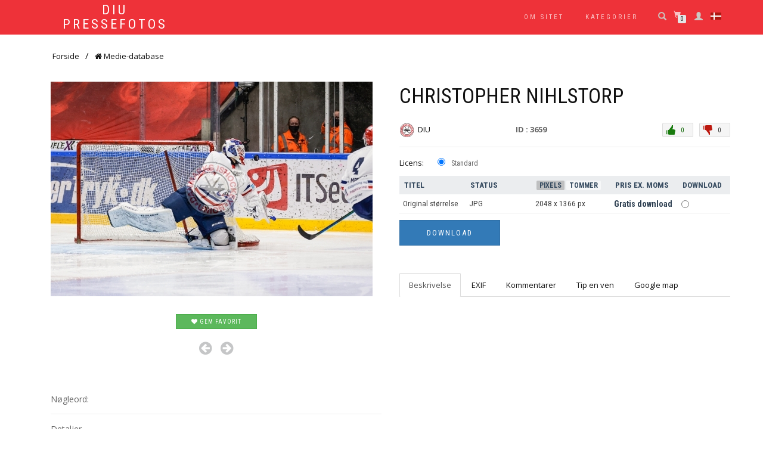

--- FILE ---
content_type: text/html; charset=utf-8
request_url: https://ishockey.dk/pressefotos/stock-photo/christopher-nihlstorp-3659.html
body_size: 8876
content:
<!DOCTYPE html>
<html>
<head>
	<meta name="viewport" content="width=device-width, initial-scale=1.0">
	<link href="/pressefotos/images/favicon.gif" type="image/gif" rel="icon">
	<link href="/pressefotos/images/favicon.gif" type="image/gif" rel="shortcut icon">
	<title>Christopher Nihlstorp - DIU Pressefotos</title>
	<meta name="description" content="Danmarks Ishockey Union - Mediedatabase. ">
	<meta name="keywords" content=" ">
	<meta http-equiv="Content-Type" content="text/html; charset=utf-8">
	<meta content="diu_pressefotos:photo" property="og:type" />
<meta content="https://www.ishockey.dk/pressefotos/stock-photo/christopher-nihlstorp-3659.html" property="og:url" />
<meta content="Christopher Nihlstorp" property="og:title" />
<meta content="" property="og:description" />
<meta content="https://www.ishockey.dk/pressefotos/static2/preview2/stock-photo-christopher-nihlstorp-3659.jpg" property="og:image" />
<meta content="Administrator" property="diu_pressefotos:author" />
<meta content="" property="diu_pressefotos:category" />
<meta content="1619604918" property="diu_pressefotos:uploaded" />
<meta property="twitter:card" value="photo" />
<meta property="twitter:site" value="@DIU Pressefotos" />
<meta property="twitter:creator" value="@Administrator" />
<meta property="twitter:url" value="https://www.ishockey.dk/pressefotos/stock-photo/christopher-nihlstorp-3659.html" />
<meta property="twitter:title" value="Christopher Nihlstorp" />
<meta property="twitter:image" value="https://www.ishockey.dk/pressefotos/static2/preview2/stock-photo-christopher-nihlstorp-3659.jpg" />

	
	<!--[if IE]><meta http-equiv='X-UA-Compatible' content='IE=edge,chrome=1'><![endif]-->
	<link href="//maxcdn.bootstrapcdn.com/bootstrap/3.3.2/css/bootstrap.min.css" rel="stylesheet">
	<link href="//maxcdn.bootstrapcdn.com/font-awesome/4.3.0/css/font-awesome.min.css" rel="stylesheet" >
	<link href="https://cdnjs.cloudflare.com/ajax/libs/prettyPhoto/3.1.6/css/prettyPhoto.min.css" rel="stylesheet">
	<link href="https://cdnjs.cloudflare.com/ajax/libs/animate.css/3.5.2/animate.min.css" rel="stylesheet">
	<link href="https://cdnjs.cloudflare.com/ajax/libs/flexslider/2.6.1/flexslider.min.css" rel="stylesheet">
	<link href="https://cdnjs.cloudflare.com/ajax/libs/owl-carousel/1.3.3/owl.carousel.min.css" rel="stylesheet">
	<link href="/pressefotos/templates/template_shopisle/assets/css/style.css" rel="stylesheet">
	<link href="/pressefotos/templates/template_shopisle/assets/css/woocommerce.css" rel="stylesheet">
	<link href="/pressefotos/templates/template_shopisle/style.css" rel="stylesheet">
	<script src="https://ajax.googleapis.com/ajax/libs/jquery/1.11.2/jquery.min.js"></script>
	<script src="https://ajax.googleapis.com/ajax/libs/jqueryui/1.11.2/jquery-ui.min.js"></script>
	<script src="/pressefotos/templates/template_shopisle/custom.js" type="text/javascript"></script>
	<script data-cfasync="false" data-no-minify="1">
    (function(w,d){function a(){var b=d.createElement("script");b.async=!0;b.src="https://cdnjs.cloudflare.com/ajax/libs/jquery.lazyload/1.9.1/jquery.lazyload.min.js";var a=d.getElementsByTagName("script")[0];a.parentNode.insertBefore(b,a)}w.attachEvent?w.attachEvent("onload",a):w.addEventListener("load",a,!1)})(window,document);
    </script>
    
</head>
<body class="home blog woocommerce-active">
    <div class="page-loader">
        <div class="loader">
            Loading...
        </div>
    </div>
    <nav class="navbar navbar-custom navbar-transparent navbar-fixed-top" role=
    "navigation">
        <div class="container">
            <div class="header-container">
                <div class="navbar-header">
                    <div class="shop_isle_header_title">
                        <div class="shop-isle-header-title-inner">
                          <h1 class="site-title"><a href=
                            "/pressefotos/" rel="home">DIU Pressefotos</a></h1>
                        </div>
                    </div>
                    <div class="navbar-toggle" data-target="#custom-collapse"
                    data-toggle="collapse">
                        <span class="sr-only">Toggle navigation</span>
                        <span class="icon-bar"></span> <span class=
                        "icon-bar"></span> <span class="icon-bar"></span>
                    </div>
                </div>
                <div class="header-menu-wrap">
                    <div class="collapse navbar-collapse" id="custom-collapse">
                        <ul class="nav navbar-nav navbar-right" id=
                        "menu-menu-1">
                    	
							<li class="menu-item menu-item-has-children"><a href='#'> Om sitet</a>
                    			<ul class="sub-menu">
                    				<li><a href='/pressefotos/pages/retningslinjer.html'>Retningslinjer</a></li>
                    			</ul>
                    	</li>
                    	<li class="menu-item menu-item-has-children"><a href='/pressefotos/members/categories.php'> Kategorier</a>
                    			<ul  class='sub-menu'>
<li  class="menu-item menu-item-has-children"><a href="/pressefotos/category/10.html" title="A-Landsholdet">A-Landsholdet</a>
<ul  class='sub-menu'>
<li ><a href="/pressefotos/category/100.html" title="2018-2019">2018-2019</a>
</li><li ><a href="/pressefotos/category/101.html" title="2019-2020">2019-2020</a>
</li><li ><a href="/pressefotos/category/3393.html" title="2020-2021">2020-2021</a>
</li><li ><a href="/pressefotos/category/3686.html" title="2021-2022">2021-2022</a>
</li><li ><a href="/pressefotos/category/5880.html" title="2022-2023">2022-2023</a>
</li><li ><a href="/pressefotos/category/7485.html" title="2023-2024">2023-2024</a>
</li><li ><a href="/pressefotos/category/6872.html" title="2024-2025">2024-2025</a>
</li></ul>
</li><li  class="menu-item menu-item-has-children"><a href="/pressefotos/category/kvinder.html" title="Kvinder">Kvinder</a>
<ul  class='sub-menu'>
<li ><a href="/pressefotos/category/1815.html" title="2019-2020">2019-2020</a>
</li><li ><a href="/pressefotos/category/2163.html" title="2020-2021">2020-2021</a>
</li><li ><a href="/pressefotos/category/5007.html" title="2022-2023">2022-2023</a>
</li><li ><a href="/pressefotos/category/profiler.html" title="Profiler">Profiler</a>
</li></ul>
</li><li  class="menu-item menu-item-has-children"><a href="/pressefotos/category/metalligaen.html" title="Metalligaen">Metalligaen</a>
<ul  class='sub-menu'>
<li ><a href="/pressefotos/category/6339.html" title="2024-2025">2024-2025</a>
</li><li ><a href="/pressefotos/category/7202.html" title="2025-2026">2025-2026</a>
</li><li ><a href="/pressefotos/category/final4-2024.html" title="Final4 2024">Final4 2024</a>
</li><li ><a href="/pressefotos/category/final4-2025.html" title="Final4 2025">Final4 2025</a>
</li></ul>
</li><li  class="menu-item menu-item-has-children"><a href="/pressefotos/category/ungdom.html" title="Ungdom">Ungdom</a>
<ul  class='sub-menu'>
<li ><a href="/pressefotos/category/1814.html" title="2018-2019">2018-2019</a>
</li><li ><a href="/pressefotos/category/1816.html" title="2019-2020">2019-2020</a>
</li><li ><a href="/pressefotos/category/1817.html" title="2020-2021">2020-2021</a>
</li><li ><a href="/pressefotos/category/3660.html" title="2021-2022">2021-2022</a>
</li><li ><a href="/pressefotos/category/4968.html" title="2022-2023">2022-2023</a>
</li><li ><a href="/pressefotos/category/6040.html" title="2023-2024">2023-2024</a>
</li><li ><a href="/pressefotos/category/6350.html" title="2024-2025">2024-2025</a>
</li></ul>
</li></ul>

                    	</li>
						<li class="menu-item hidden-md hidden-lg"><a href='/pressefotos/members/profile_home.php'> Login</a></li>
						<li class="menu-item hidden-md hidden-lg">
						<form action="/pressefotos/index.php" method="get">
							<div class="input-group">
							  <input type="text" class="form-control"  type="search" id="search" name="search" placeholder="Søg">
							  <span class="input-group-btn">
								 <button class="btn btn-primary">OK</button>
							  </span>
							</div>
						</form><br>
						</li>
                    </ul>
                    </div>
                </div>



                <div class="navbar-cart">
                	<div class="header-lang dropdown hidden-xs hidden-sm">
                    	<a data-toggle="dropdown" href="#"><img src="/pressefotos/admin/images/languages/danish.gif" class="lang_img"></a>
                    	<div class="dropdown-menu lang_menu">
                    		<ul><li><a href='/pressefotos/members/language.php?lang=Danish'><img src='/pressefotos/admin/images/languages/danish.gif' >Danish</a></li></ul>
                    	</div>
                    </div>
                    <div  class="header-members dropdown hidden-xs hidden-sm">
                    	<div class=
                        "glyphicon glyphicon-user header-search-button" data-toggle="dropdown">
                        </div>
                    	<div class="dropdown-menu members_menu">
                    		<h4>Login</h4>

	<form class="login-form margin-clear" method="post" action="/pressefotos/members/check.php">
		<div class="form_field">
			<input class="form-control" type="text" name="l" placeholder="Username" value="" />
		</div>
		<div class="form_field">
			<input class="form-control" name="p" type="password" placeholder="Password" value="" />
		</div>
		<div class="form_field">
			<input type="submit" class="btn btn-md btn-primary" value="Login" />
		</div>
	</form>
		<a href="/pressefotos/members/forgot.php">Glemt password??</a>
                    	</div>
                    </div>
                    <div class="header-search dropdown hidden-xs hidden-sm">
                        <div class=
                        "glyphicon glyphicon-search header-search-button" data-toggle="dropdown">
                        </div>
                        <div class="header-search-input dropdown-menu">
	<form action="/pressefotos/index.php"
	class="woocommerce-product-search" method="get"
	role="search">
		<input class="search-field" type="search" id="search"  placeholder="Søg..." autocomplete="off" name="search">
		<input type="submit" value="Søg">
	</form>
	<div id="instant_search"></div>
</div>





                    </div>
                    <div class="navbar-cart-inner  hidden-xs hidden-sm dropdown" id="cart_desktop"></div>
                        
                            <div id='shopping_cart_lite'>Din indkøbskurv er tom<script>
	cart_mass=new Array();
	cart_mass = [];
	cart_title=new Array();
	cart_title=[];
	cart_price=new Array();
	cart_price=[];
	cart_qty=new Array();
	cart_qty=[];
	cart_url=new Array();
	cart_url=[];
	cart_photo=new Array();
	cart_photo=[];
	cart_description=new Array();
	cart_description=[];
	cart_remove=new Array();
	cart_remove=[];
	cart_content_id=new Array();
	cart_content_id=[];
	</script><input type='hidden' id='list_cart_mass' value=""><input type='hidden' id='list_cart_title' value=""><input type='hidden' id='list_cart_price' value=""><input type='hidden' id='list_cart_qty' value=""><input type='hidden' id='list_cart_url' value=""><input type='hidden' id='list_cart_photo' value=""><input type='hidden' id='list_cart_description' value=""><input type='hidden' id='list_cart_remove' value=""><input type='hidden' id='list_cart_content_id' value=""></div>
										  <script>
											cart_word='Cart';
											cart_word_checkout='Checkout';
											cart_word_view='View Cart';
											cart_word_subtotal='Beløb før moms';
											cart_word_total='Samlet beløb';
											cart_word_qty='Antal';
											cart_word_item='Billeder';
											cart_word_delete='Slet';
											cart_currency1='';
											cart_currency2='DKK';
											site_root='/pressefotos/';
										  </script>	
                    
                    
                </div>
            </div>
        </div>
    </nav>
		<div class="container second_page"><div id='lightbox_menu_ok'></div><div id='lightbox_menu_error'></div><div id='lightbox' style='top:0px;left:0px;position:absolute;z-index:1000;display:none'></div>
<div class='modal fade' id='modal_window' tabindex='-1' role='dialog' aria-labelledby='myModalLabel' aria-hidden='true' data-backdrop='false'>
  <div class='modal-dialog'>
    <div class='modal-content'>
    </div>
  </div>
</div>			<h1 style="margin-bottom:7px;margin-top:0" class="old_header">Christopher Nihlstorp</h1>
		<script type="text/javascript" src="/pressefotos/inc/js/raty/jquery.raty.min.js"></script>
<script type="text/javascript" src="/pressefotos/inc/js/colorpicker/js/colorpicker.js"></script>
<script type='text/javascript' src='/pressefotos/inc/js/colorpicker/js/eye.js'></script>
<script type='text/javascript' src='/pressefotos/inc/js/colorpicker/js/utils.js'></script>
<link href="/pressefotos/inc/js/colorpicker/css/colorpicker.css" rel="stylesheet">
<link href='https://ajax.googleapis.com/ajax/libs/jqueryui/1.8/themes/base/jquery-ui.css' rel='stylesheet' type='text/css'>
<link href="/pressefotos/templates/prints/style.css" rel="stylesheet">

<script type="text/javascript">
    $(function() {
      $.fn.raty.defaults.path = '/pressefotos/inc/js/raty/img';

      $('.star').raty({ score: 5 });
      
    });
    
    function vote_rating(id,score)
    {
    		
			location.href='/pressefotos/members/login.php';
		    
   	}

	function like_dislike(value)
    {
    		
			location.href='/pressefotos/members/login.php';
		   	}



    $(function(){ 
        $('.like-btn').click(function(){
            $('.dislike-btn').removeClass('dislike-h');    
            $(this).addClass('like-h');
			like_dislike(1);
        });
        $('.dislike-btn').click(function(){
            $('.like-btn').removeClass('like-h');
            $(this).addClass('dislike-h');
			like_dislike(-1)
        });
    });
</script>
	

<script src='/pressefotos/admin/plugins/galleria/galleria-1.2.9.js'></script>
<script type="text/javascript" language="JavaScript">



//Rights-managed photos
function rights_managed(id) {
    jQuery.ajax({
		type:'POST',
		url:'/pressefotos/members/rights_managed.php',
		data:'id=' + id,
		success:function(data){
			if(jQuery.fn.modal) 
			{
				jQuery('.modal-content').html(data.cart_content);
				jQuery('#modal_window').modal('show');
			}
	
			if(typeof set_styles == 'function') 
			{
   				set_styles();
   			}
		}
	});
}


//Rights-managed photos
function change_rights_managed(publication_id,price_id,option_id,option_value) {
    jQuery.ajax({
		type:'POST',
		url:'/pressefotos/members/rights_managed_change.php',
		data:'publication_id=' + publication_id + '&price_id=' + price_id + '&option_id=' + option_id + '&option_value=' + option_value,
		success:function(data){
			next_options=data.next_options;
			list_options=next_options.split("-");
			jQuery(".group_box").css("display","none");
			
			flag_finish=true;
			
			for(i=0;i<list_options.length;i++) {
				if(document.getElementById("group_box"+list_options[i])) {
					document.getElementById("group_box"+list_options[i]).style.display='block';
					if(document.getElementById("group"+list_options[i]).value==0)
					{
						flag_finish=false;
					}
				}
			}	
			
			document.getElementById('rights_managed_price').innerHTML = data.price;
			
			if(flag_finish) {
				jQuery('.modal-footer').css("display","block");
				jQuery('#price_box').css("display","block");
			}
			else {
				jQuery('.modal-footer').css("display","none");
				jQuery('#price_box').css("display","none");
			}
		}
	});
}


cartitems=new Array();
cartprices=new Array();
	cartitems[0]=3619;
	cartprices[3619]=0;
	


//The function adds an item into the shopping cart
function add_cart(x) {
	if(x==0) {
		value=document.getElementById("cart").value;
	}
	if(x==1) {
		value=document.getElementById("cartprint").value;
	}
    
    // Code automatically called on load finishing.
    if(cartprices[value]==0 && x==0)
    {
    	location.href="/pressefotos/members/count.php?type=photo&id="+document.getElementById("cart").value+"&id_parent=3659";
    }
    else
    {
   	 	jQuery.ajax({
			type:'POST',
			url:'/pressefotos/members/shopping_cart_add.php',
			data: 'id='+ value,
			success:function(data){
				if(document.getElementById('shopping_cart')) {
					document.getElementById('shopping_cart').innerHTML = data.box_shopping_cart;
				}
				if(document.getElementById('shopping_cart_lite')) {
					document.getElementById('shopping_cart_lite').innerHTML = data.box_shopping_cart_lite;
				}
				
				if(x==1) {
											location.href = data.redirect_url
									}
				else 
				{
											location.href = '/pressefotos/members/checkout.php';
									}
				
				if(typeof set_styles == 'function') 
				{
					set_styles();
				}
				
				if(typeof reload_cart == 'function') 
				{
					reload_cart();
				}	
			}
		});
	}
}




//The function shows prints previews
function show_prints_preview(id) {
    jQuery.ajax({
		type:'POST',
		url:'/pressefotos/members/prints_preview.php',
		data:'id=' + id,
		success:function(data){
        	if(jQuery.fn.modal) 
			{
				jQuery('.modal-content').html(data.prints_content);
				jQuery('#modal_window').modal('show');
			}
        	
        	if(typeof set_styles == 'function') 
			{
   				set_styles();
   			}
		}
	});
}



//The function shows a download link
function add_download(a_type,a_parent,a_server) {
	if(document.getElementById("cart")) {
		location.href="/pressefotos/members/count.php?type="+a_type+"&id="+document.getElementById("cart").value+"&id_parent="+a_parent+"&server="+a_server;
	}
}


//Show reviews
function reviews_show(value) {
    jQuery.ajax({
		type:'POST',
		url:'/pressefotos/members/reviews_content.php',
		data:'id=' + value,
		success:function(data){
			if(document.getElementById('comments_content'))
			{
				document.getElementById('comments_content').innerHTML = data;
			}
		}
	});
}


//Show EXIF
function exif_show(value) {
  	jQuery.ajax({
		type:'POST',
		url:'/pressefotos/members/exif.php',
		data:'id=' + value,
		success:function(data){
			if(document.getElementById('exif_content'))
			{
				document.getElementById('exif_content').innerHTML = data;
			}
		}
	});
}


//Add a new review
function reviews_add(value) {
	var form_vars   = jQuery('#' + value).serialize();
    jQuery.ajax({
		type:'POST',
		url:'/pressefotos/members/reviews_content.php',
		data: form_vars,
		success:function(data){
			if(document.getElementById('comments_content'))
			{
				document.getElementById('comments_content').innerHTML = data;
			}
		}
	});
}


//Hide reviews
function reviews_hide() {
	document.getElementById('reviewscontent').innerHTML ="";
	$("#reviewscontent").slideUp("slow");
}





//Show pixels/inches
function show_size(value) {
	if($('#link_size1_'+value).hasClass('link_pixels')) {
		$('#p'+value+' div.item_pixels').css({'display':'none'});
		$('#p'+value+' div.item_inches').css({'display':'block'});
		$('#link_size1_'+value).removeClass("link_pixels");
		$('#link_size1_'+value).addClass("link_inches");
		$('#link_size2_'+value).removeClass("link_inches");
		$('#link_size2_'+value).addClass("link_pixels");
	}
	else {
		$('#p'+value+' div.item_pixels').css({'display':'block'});
		$('#p'+value+' div.item_inches').css({'display':'none'});
		$('#link_size1_'+value).removeClass("link_inches");
		$('#link_size1_'+value).addClass("link_pixels");
		$('#link_size2_'+value).removeClass("link_pixels");
		$('#link_size2_'+value).addClass("link_inches");
	}
}


//Show tell a friend
function tell_show(value) {
    jQuery.ajax({
		type:'POST',
		url:'/pressefotos/members/tell_a_friend.php',
		data:'id=' + value,
		success:function(data){
			if(document.getElementById('tell_content'))
			{
				document.getElementById('tell_content').innerHTML =data;
			}
		}
	});
}


//Show tell a friend form
function tell_add() {  
	var form_vars   = jQuery('#telladd').serialize();
    jQuery.ajax({
		type:'POST',
		url:'/pressefotos/members/tell_a_friend.php',
		data:form_vars,
		success:function(data){
			if(document.getElementById('tell_content'))
			{
				document.getElementById('tell_content').innerHTML =data;
			}
		}
	});
}







//Related items scrolling
$(function() {
  //Get our elements for faster access and set overlay width
  var div = $('div.sc_menu'),
  ul = $('ul.sc_menu'),
  // unordered list's left margin
  ulPadding = 15;

  //Get menu width
  var divWidth = div.width();

  //Remove scrollbars
  div.css({overflow: 'hidden'});

  //Find last image container
  var lastLi = ul.find('li:last-child');

  //When user move mouse over menu
  div.mousemove(function(e){

    //As images are loaded ul width increases,
    //so we recalculate it each time
    var ulWidth = lastLi[0].offsetLeft + lastLi.outerWidth() + ulPadding;

    var left = (e.pageX - div.offset().left) * (ulWidth-divWidth) / divWidth;
    div.scrollLeft(left);
  });
});



rimg=new Image()
rimg.src="/pressefotos/templates/template_shopisle/images/rating1.gif"

rimg2=new Image()
rimg2.src="/pressefotos/templates/template_shopisle/images/rating2.gif"

//Show rating
function mrating(j) {
	for(i=1;i<6;i++) {
		if(i<=j) {
			document.getElementById("rating"+i.toString()).src =rimg.src
		}
	}
}

//Show rating2
function mrating2(item_rating) {
	for(i=5;i>0;i--) {
		if(i>item_rating) {
			document.getElementById("rating"+i.toString()).src =rimg2.src
		}
	}
}


//Show prices by license
function apanel(x) {

	sizeboxes=new Array();
			sizeboxes[0]=4583;
				sizeboxes[1]=4584;
			
	//Rights managed and Contact Us
	if(document.getElementById("license1")) {
		sizeboxes[sizeboxes.length]=1;
	}
	
	//Hide item cart button
	if(document.getElementById("item_button_cart")) {
		if(x==0) {
			document.getElementById("item_button_cart").style.display='none';
		}
		else
		{
			document.getElementById("item_button_cart").style.display='block';
		}
	}


	for(i=0;i<sizeboxes.length;i++) {
		if(document.getElementById('p'+sizeboxes[i].toString())) {
			if(sizeboxes[i]==x)
			{
	document.getElementById('p'+sizeboxes[i].toString()).style.display ='inline';
			}
			else
			{
	document.getElementById('p'+sizeboxes[i].toString()).style.display ='none';
			}
		}
	}
}



//Show added items 
function xcart(x) {




	for(i=0;i<cartitems.length;i++) {
		if(document.getElementById('tr_cart'+cartitems[i].toString())) {
			if(cartitems[i]==x)
			{
	document.getElementById('tr_cart'+cartitems[i].toString()).className ='tr_cart_active';
	document.getElementById('cart').value =x;
			}
			else
			{
	document.getElementById('tr_cart'+cartitems[i].toString()).className ='tr_cart';
			}
		}
	}


	    var aRadio = document.getElementsByTagName('input'); 
	    for (var i=0; i < aRadio.length; i++)
	    { 
	        if (aRadio[i].type != 'radio') continue; 
	        if (aRadio[i].value == x) aRadio[i].checked = true; 
	    } 

}




//Show added prints
function xprint(x) {

	printitems=new Array();
	

	for(i=0;i<printitems.length;i++) {
		if(document.getElementById('tr_cart'+printitems[i].toString())) {
			if(printitems[i]==x)
			{
	document.getElementById('tr_cart'+printitems[i].toString()).className ='tr_cart_active';
	document.getElementById('cartprint').value =-1*x;
			}
			else
			{
	document.getElementById('tr_cart'+printitems[i].toString()).className ='tr_cart';
			}
		}
	}


	    var aRadio = document.getElementsByTagName('input'); 
	    for (var i=0; i < aRadio.length; i++)
	    { 
	        if (aRadio[i].type != 'radio') continue; 
	        if (aRadio[i].value == -1*x) 
	        {
	        	aRadio[i].checked = true; 
	        }
	    } 

}

		
//Video mp4/mov preview
function lightboxon_istock(fl,width,height,event,rt) {
	rcontent="<video   width='"+width+"' height='"+height+"' autoplay controls><source src='"+fl+"' type='video/mp4'></video>";

	preview_moving(rcontent,width,height,event);
}


function show_more(value) {
	$(".modal-content").load(value);
    $(".modal-content").modal({
	  backdrop: false
	});
}


//Print's quantity
function quantity_change(value,quantity_limit) {
	quantity = $("#quantity").val()*1+value;
	
	if(quantity< 0) {
		quantity = 0;
	}
	
	if(quantity> quantity_limit && quantity_limit != -1) {
		quantity = quantity_limit;
	}
	
	$("#quantity").val(quantity);
}


function show_package(id,print_id) {
	jQuery.ajax({
		type:'POST',
		url:'/pressefotos/members/package_show.php',
		data:'id=' + id+'&print_id='+print_id,
		success:function(data){
		 	results = JSON.parse(data);
			if(jQuery.fn.modal) 
			{
				jQuery('.modal-content').html(results["package_message"]);
				jQuery('#modal_window').modal('show');
			}
			set_styles();
		}
	});
}


function package_add(id,cart_content_id,print_id) {
	jQuery.ajax({
		type:'POST',
		url:'/pressefotos/members/package_show_add.php',
		data:'id=' + id + '&cart_content_id=' + cart_content_id+'&print_id='+print_id,
		success:function(data){
			if ( data == 0) {
				jQuery(".warning").html("");
				jQuery(".warning").css("display","none");			
				show_package(id,print_id);
			}
			if ( data == 1) {
				jQuery(".warning").html("Error. You may not attach the file to the package");
				jQuery(".warning").css("display","block");
			}
		}
	});
}

function package_delete(id,cart_content_id,print_id) {
	jQuery.ajax({
		type:'POST',
		url:'/pressefotos/members/package_show_delete.php',
		data:'id=' + id + '&cart_content_id=' + cart_content_id+'&print_id='+print_id,
		success:function(data){
			if ( data == 0) {
				show_package(id,print_id);
			}
		}
	});
}
</script><div class="item_path">
	<ul>
		<li class="first"><a href="/pressefotos/">Forside</a></li>
		<li><a href="/pressefotos/index.php?search="><i class="fa fa-home" aria-hidden="true"></i> Medie-database</a></li><li class="last">Christopher Nihlstorp</li>
	</ul>
	<div class="clearfix"></div>
</div>
    <div class="row">
    <div class="col-lg-6 col-md-6" style="min-width:500px">
        	<img src='/pressefotos/static2/preview2/stock-photo-christopher-nihlstorp-3659.jpg' class='img-responsive'> 				
			<div class="file_links">
				<a href="javascript:show_lightbox(3659,'/pressefotos')" class="btn btn-success btn-sm"><i class="fa fa-heart"> </i> Gem favorit</a>
				
				
				
				
			</div>	
			
			<div class="next_previous">
				
					<a href="/pressefotos/stock-photo/mattias-persson-jeppe-jul-korsgaard-3658.html" title="Forrige"><i class="fa fa-arrow-circle-left"></i></a>
				&nbsp;&nbsp;&nbsp;
				
					<a href="/pressefotos/stock-photo/64a7342-3661.html" title="Næste"><i class="fa fa-arrow-circle-right"></i></a>
				
			</div>
			
			<div class='file_details'>
			<h5>Nøgleord:</h5>
			
			
			<hr />
			
			<h5>Detaljer</h5>
			<span><b>Offentliggjort:</b> 28/04/2021</span>
			<span><b>Rating:</b> <script>
    			$(function() {
      				$('#star3659').raty({
      				score: 0,
 					half: true,
  					number: 5,
  					click: function(score, evt) {
    					vote_rating(3659,score);
  					}
				});
    			});
				</script>
				<div id='star3659' style='display:inline'></div></span>
			<span><b>Kategori:</b> <a href='/pressefotos/category/1811.html'>2020-2021</a></span>
			<span><b>Set:</b> 1448</span>
			<span><b>Downloads:</b> 1</span>	
			
			
			
			
			<hr />
			
			           <h5>Share</h5>
        <a href="https://www.facebook.com/sharer.php?u=https%3A%2F%2Fwww.ishockey.dk%2Fpressefotos%2Fstock-photo%2Fchristopher-nihlstorp-3659.html&title=Christopher+Nihlstorp&picture=https%3A%2F%2Fwww.ishockey.dk%2Fpressefotos%2Fstatic2%2Fpreview2%2Fstock-photo-christopher-nihlstorp-3659.jpg" target="_blank" class="btn btn-md btn-default">&nbsp;<i  class="fa fa-facebook"></i></a>
        <a href="https://twitter.com/home?status=https%3A%2F%2Fwww.ishockey.dk%2Fpressefotos%2Fstock-photo%2Fchristopher-nihlstorp-3659.html&title=Christopher+Nihlstorp" target="_blank" class="btn btn-md btn-primary">&nbsp;<i  class="fa fa-twitter"></i></a> 
        <a href="https://www.google.com/bookmarks/mark?op=edit&bkmk=https%3A%2F%2Fwww.ishockey.dk%2Fpressefotos%2Fstock-photo%2Fchristopher-nihlstorp-3659.html&title=Christopher+Nihlstorp" target="_blank" class="btn btn-md btn-warning">&nbsp;<i  class="fa fa-google-plus"></i></a>
        <a href="https://pinterest.com/pin/create/button/?url=https%3A%2F%2Fwww.ishockey.dk%2Fpressefotos%2Fstock-photo%2Fchristopher-nihlstorp-3659.html&media=https%3A%2F%2Fwww.ishockey.dk%2Fpressefotos%2Fstatic2%2Fpreview2%2Fstock-photo-christopher-nihlstorp-3659.jpg&description=Christopher+Nihlstorp" target="_blank" class="btn btn-md btn-danger">&nbsp;<i  class="fa fa-pinterest"></i></a>
			
		</div>
    </div>   

    <div class="col-lg-6 col-md-6 summary entry-summary">
    
    	<h1 class="product_title entry-title">Christopher Nihlstorp</h1>
      <div class="row">
      	<div class="col-lg-4 col-md-4 col-sm-4"><a href='/pressefotos/users/Administrator'><img src='/pressefotos/content/avatars/avatar_Administrator.jpg' style='max-width:25px'></a>&nbsp;&nbsp;<a href='/pressefotos/users/Administrator'>DIU&nbsp;</a> </div>
       	<div class="col-lg-2 col-md-2 col-sm-2"><b>ID : 3659</b></div>
       	<div class="col-lg-6 col-md-6 col-sm-6">
       		<div id="vote_dislike" class="dislike-btn dislike-h"> 0</div>
			<div id="vote_like" class="like-btn like-h"> 0</div>
       	</div>
       </div>
       
       <hr / style="margin-bottom:0px">

      	
		
		<div class="cart-actions">
			<div class="addto">
				<div style='margin-bottom:6px;margin-top:15px' class='price_license'><a href='/pressefotos/members/license.php'>Licens:</a></b> <input type='radio' name='license' id='license4583' value='4583' style='margin-left:20px;margin-right:10px'  onClick='apanel(4583);' checked><label for='license4583' >Standard</label></div><div name='p4583' id='p4583' style='display:inline'><table border='0' cellpadding='0' cellspacing='0' class='table_cart'><tr valign='top'><th width='20%'>Titel</th><th width='20%' class='hidden-xs hidden-sm'>Status</th><th class='hidden-xs hidden-sm'><a href="javascript:show_size('4583');" id='link_size1_4583' class='link_pixels'>Pixels</a>&nbsp;<a href="javascript:show_size('4583');" id='link_size2_4583' class='link_inches'>Tommer</a></th><th>Pris ex. moms</th><th>Download</th></tr><tr class='tr_cart' id='tr_cart3619'><td onClick='xcart(3619);'>Original størrelse</td><td onClick='xcart(3619);' class='hidden-xs hidden-sm'>JPG</td><td onClick='xcart(3619);' class='hidden-xs hidden-sm'><div class='item_pixels'>2048&nbsp;x&nbsp;1366&nbsp;px</div><div class='item_inches' style='display:none'>6.83&quot;&nbsp;x&nbsp;4.55&quot;&nbsp;@&nbsp;300&nbsp;dpi</div></td><td nowrap onClick='xcart(3619);'><span class='price'>Gratis download</span></td><td onClick='xcart(3619);'><input type='radio'  id='cart' name='cart' value='3619' ></td></tr></table></div><input id='item_button_cart' class='add_to_cart' type='button' onclick="add_download('photo',3659,2)" value='Download'>
			</div>
			
			<div style="clear:both"></div><br><br>
		</div>
   


      
        <ul class="nav nav-tabs  style-2" role="tablist" style="margin:0px;">
          <li class="active"><a href="#details" data-toggle="tab">Beskrivelse</a></li>
          <li><a href="#exif_content" data-toggle="tab"  onclick="exif_show(3659);">EXIF</a></li>
          <li><a href="#comments_content" data-toggle="tab" onclick="reviews_show(3659);">Kommentarer</a></li>
          <li><a href="#tell_content" data-toggle="tab"  onclick="tell_show(3659);">Tip en ven</a></li>
          <li><a href="#reviewscontent" data-toggle="tab"  onclick="map_show(0,0);">Google map</a></li>
        </ul>

        <div class="tab-content">
          <div class="tab-pane active" id="details"></div>
          <div class="tab-pane" id="exif_content"></div>     
          <div class="tab-pane" id="comments_content"></div>
          <div class="tab-pane" id="tell_content"></div>
          <div class="tab-pane" id="reviewscontent"></div>
          
        </div>

    
    </div>
    
  </div>
  
<hr />
<div class="products related">
	<h2>Lignende produkter</h2>
	<ul class="products">
		<li class="product2 col-md-3">
		<div class="prod-img-wrap2" style="background:url('/pressefotos/static2/preview2/stock-photo-brendan-harms-cameron-brace-2079.jpg');background-size:cover;background-repeat:no-repeat;background-position:center center">
			<a href="/pressefotos/stock-photo/brendan-harms-cameron-brace-2079.html"><img alt="Brendan Harms, Cameron Brace" src="/pressefotos/images/e.gif" ></a>
		</div>
		<a href="/pressefotos/stock-photo/brendan-harms-cameron-brace-2079.html"><h3>#2079</h3></a>
</li><li class="product2 col-md-3">
		<div class="prod-img-wrap2" style="background:url('/pressefotos/static2/preview2/stock-photo-mads-christensen-2080.jpg');background-size:cover;background-repeat:no-repeat;background-position:center center">
			<a href="/pressefotos/stock-photo/mads-christensen-2080.html"><img alt="Mads Christensen" src="/pressefotos/images/e.gif" ></a>
		</div>
		<a href="/pressefotos/stock-photo/mads-christensen-2080.html"><h3>#2080</h3></a>
</li><li class="product2 col-md-3">
		<div class="prod-img-wrap2" style="background:url('/pressefotos/static2/preview2/stock-photo-peter-eg-larsen-mikkel-jensen-2081.jpg');background-size:cover;background-repeat:no-repeat;background-position:center center">
			<a href="/pressefotos/stock-photo/peter-eg-larsen-mikkel-jensen-2081.html"><img alt="Peter Eg Larsen, Mikkel Jensen" src="/pressefotos/images/e.gif" ></a>
		</div>
		<a href="/pressefotos/stock-photo/peter-eg-larsen-mikkel-jensen-2081.html"><h3>#2081</h3></a>
</li><li class="product2 col-md-3">
		<div class="prod-img-wrap2" style="background:url('/pressefotos/static2/preview2/stock-photo-oliver-gatz-nielsen-daniel-nielsen-2082.jpg');background-size:cover;background-repeat:no-repeat;background-position:center center">
			<a href="/pressefotos/stock-photo/oliver-gatz-nielsen-daniel-nielsen-2082.html"><img alt="Oliver Gatz Nielsen, Daniel Nielsen" src="/pressefotos/images/e.gif" ></a>
		</div>
		<a href="/pressefotos/stock-photo/oliver-gatz-nielsen-daniel-nielsen-2082.html"><h3>#2082</h3></a>
</li><li class="product2 col-md-3">
		<div class="prod-img-wrap2" style="background:url('/pressefotos/static2/preview2/stock-photo-yannick-vedel-2083.jpg');background-size:cover;background-repeat:no-repeat;background-position:center center">
			<a href="/pressefotos/stock-photo/yannick-vedel-2083.html"><img alt="Yannick Vedel" src="/pressefotos/images/e.gif" ></a>
		</div>
		<a href="/pressefotos/stock-photo/yannick-vedel-2083.html"><h3>#2083</h3></a>
</li><li class="product2 col-md-3">
		<div class="prod-img-wrap2" style="background:url('/pressefotos/static2/preview2/stock-photo-daniel-nielsen-2084.jpg');background-size:cover;background-repeat:no-repeat;background-position:center center">
			<a href="/pressefotos/stock-photo/daniel-nielsen-2084.html"><img alt="Daniel Nielsen" src="/pressefotos/images/e.gif" ></a>
		</div>
		<a href="/pressefotos/stock-photo/daniel-nielsen-2084.html"><h3>#2084</h3></a>
</li><li class="product2 col-md-3">
		<div class="prod-img-wrap2" style="background:url('/pressefotos/static2/preview2/stock-photo-yannick-vedel-morten-poulsen-simon-nielsen-2085.jpg');background-size:cover;background-repeat:no-repeat;background-position:center center">
			<a href="/pressefotos/stock-photo/yannick-vedel-morten-poulsen-simon-nielsen-2085.html"><img alt="Yannick Vedel, Morten Poulsen, Simon Nielsen" src="/pressefotos/images/e.gif" ></a>
		</div>
		<a href="/pressefotos/stock-photo/yannick-vedel-morten-poulsen-simon-nielsen-2085.html"><h3>#2085</h3></a>
</li><li class="product2 col-md-3">
		<div class="prod-img-wrap2" style="background:url('/pressefotos/static2/preview2/stock-photo-mario-simioni-2086.jpg');background-size:cover;background-repeat:no-repeat;background-position:center center">
			<a href="/pressefotos/stock-photo/mario-simioni-2086.html"><img alt="Mario Simioni" src="/pressefotos/images/e.gif" ></a>
		</div>
		<a href="/pressefotos/stock-photo/mario-simioni-2086.html"><h3>#2086</h3></a>
</li><li class="product2 col-md-3">
		<div class="prod-img-wrap2" style="background:url('/pressefotos/static2/preview2/stock-photo-patrick-galbraith-2087.jpg');background-size:cover;background-repeat:no-repeat;background-position:center center">
			<a href="/pressefotos/stock-photo/patrick-galbraith-2087.html"><img alt="Patrick Galbraith" src="/pressefotos/images/e.gif" ></a>
		</div>
		<a href="/pressefotos/stock-photo/patrick-galbraith-2087.html"><h3>#2087</h3></a>
</li><li class="product2 col-md-3">
		<div class="prod-img-wrap2" style="background:url('/pressefotos/static2/preview2/stock-photo-yannick-vedel-2088.jpg');background-size:cover;background-repeat:no-repeat;background-position:center center">
			<a href="/pressefotos/stock-photo/yannick-vedel-2088.html"><img alt="Yannick Vedel" src="/pressefotos/images/e.gif" ></a>
		</div>
		<a href="/pressefotos/stock-photo/yannick-vedel-2088.html"><h3>#2088</h3></a>
</li>
	</ul>
</div>
  
</div>
        <div class="bottom-page-wrap">
          <footer class="footer bg-dark">
              <hr class="divider-d">
                <div class="container">
                    <div class="row">
                        <div class="col-sm-6">
                            <p class="copyright font-alt">Copyright &copy; <a href="http://www.ishockey.dk/">Danmarks Ishockey Union</a></p>
                        </div>
                        <div class="col-sm-6">
                            <div class="footer-social-links">
                                <a href="https://www.facebook.com/danmarksishockeyunion/" target="new"><span class=
                                "social_facebook"></span></a>
                            </div>
                        </div>
                    </div>
                </div>
            </footer>
        </div>
    </div>
    <div class="scroll-up">
        <a href="#totop"><i class="arrow_carrot-2up"></i></a>
    </div>
    <div style="display:none"></div>
    
    

    
        <script>check_carts('');</script>
	<script src="//maxcdn.bootstrapcdn.com/bootstrap/3.3.2/js/bootstrap.min.js"></script>
	<script src="https://cdnjs.cloudflare.com/ajax/libs/prettyPhoto/3.1.6/js/jquery.prettyPhoto.min.js"></script>
	<script src="https://cdnjs.cloudflare.com/ajax/libs/flexslider/2.6.1/jquery.flexslider.min.js"></script>
	<script src="https://cdnjs.cloudflare.com/ajax/libs/owl-carousel/1.3.3/owl.carousel.min.js"></script>
	<script src="https://cdnjs.cloudflare.com/ajax/libs/fitvids/1.1.0/jquery.fitvids.min.js"></script>
    <script src="https://cdnjs.cloudflare.com/ajax/libs/simple-text-rotator/1.0.0/jquery.simple-text-rotator.min.js" type="text/javascript"></script>
    <script src="https://cdnjs.cloudflare.com/ajax/libs/jquery-smooth-scroll/1.7.2/jquery.smooth-scroll.min.js" type="text/javascript"></script>
    <script src="https://cdn.jsdelivr.net/jquery.magnific-popup/1.0.0/jquery.magnific-popup.min.js"></script>
    <script src="https://cdnjs.cloudflare.com/ajax/libs/jquery.mb.YTPlayer/3.0.3/jquery.mb.YTPlayer.min.js"></script>
    <script src="/pressefotos/templates/template_shopisle/assets/js/custom.js" type="text/javascript"></script>
</body>
</html>

--- FILE ---
content_type: text/css
request_url: https://ishockey.dk/pressefotos/templates/template_shopisle/assets/css/slider.css
body_size: 747
content:
/* -------------------------------------------------------------------
General Styles - FlexSlider
------------------------------------------------------------------- */

.flex-direction-nav a,
.flex-control-nav > li > a {
	-webkit-transition: all 0.3s ease-in-out 0s;
	   -moz-transition: all 0.3s ease-in-out 0s;
		-ms-transition: all 0.3s ease-in-out 0s;
		 -o-transition: all 0.3s ease-in-out 0s;
			transition: all 0.3s ease-in-out 0s;
}

.flex-direction-nav a {
	position: absolute;
	display: block;
	height: 100%;
	width: 50%;
	top: 0;
	z-index: 10;
	overflow: hidden;
	opacity: 0;
	margin:0;
}

.flex-direction-nav .flex-prev {
	opacity: 0;
	left: 0;
	cursor: url(../images/prev-light.png), e-resize;
}

.flex-direction-nav .flex-next {
	opacity: 0;
	right: 0;
	cursor: url(../images/next-light.png), e-resize;
}

.flex-control-nav {
	position: absolute;
	width: auto;
	left: 50%;
	bottom: 20px;
	z-index: 11;
	text-align: center;
	-webkit-transform: translateX(-50%);
	   -moz-transform: translateX(-50%);
	    -ms-transform: translateX(-50%);
	     -o-transform: translateX(-50%);
	        transform: translateX(-50%);

}

.flex-control-nav > li {
	display: inline-block;
	margin: 5px 3px;
}

.flex-control-nav > li > a {
	background: transparent;
	border: 1px solid #fff;
	display: block;
	height: 6px;
	width: 6px;
	-webkit-border-radius: 6px;
	   -moz-border-radius: 6px;
	        border-radius: 6px;
}

.flex-control-nav > li > a:hover,
.flex-control-nav > li > a.flex-active {
	background: #fff;
}

.home-slider-overlay {
	display: none;
}

#home .hero-slider {
	width: 100%;
	height: 100%;
}

@media screen and (min-width: 768px) {
	#home .hero-slider {
		position: fixed;
	}
	.home-slider-overlay {
		display: block;
	    position: absolute;
	    background: rgba(0,0,0,1);
	    height: 100%;
	    width: 100%;
	    left: 0;
	    top: 0;
	    opacity: 0.3;
	}
}


/* -------------------------------------------------------------------
Hero Slider
------------------------------------------------------------------- */

.hero-slider {
	margin: 0!important;
}

.hero-slider .slides > li {
	display: none;
	-webkit-backface-visibility: hidden;
}

.hero-slider,
.hero-slider .flex-viewport {
	height: 100% !important;
	width: 100%;
	padding: 0;
	margin: 0;
}

.hero-slider .slides {
	height: 100% !important;
	-webkit-transition-delay: 1s;
	   -moz-transition-delay: 1s;
	        transition-delay: 1s;
}

.hero-slider .flex-direction-nav a {
	width: 15%;
}

.hero-slider .slides li {
	background-size: cover;
	background-position: center center;
	background-repeat: no-repeat;
	height: 100% !important;
	width: 100%;
	padding: 0;
	margin: 0;
	-webkit-background-size: cover;
	   -moz-background-size: cover;
	     -o-background-size: cover;
}

/* Caption */

.hs-caption {
	position: relative;
	display: table;
	height: 100%;
	width: 70%;
	margin: 0 auto;
}

.hs-caption {
	position: relative;
	display: table;
	height: 100%;
	width: 100%;
	margin: 0 auto;
}

.caption-content {
	display: table-cell;
	vertical-align: middle;
	text-align: center;
}


/* -------------------------------------------------------------------
General Styles - Owlcarousel
------------------------------------------------------------------- */

.owl-controls {
	margin-top: 40px;
}

.owl-pagination div {
	display: inline-block;
}

.owl-controls .owl-page span {
	background: transparent;
	border: 1px solid #111;
	display: block;
	height: 6px;
	width: 6px;
	margin: 0 3px 5px;
	-webkit-border-radius: 6px;
	   -moz-border-radius: 6px;
	        border-radius: 6px;
	-webkit-transition: all 0.3s ease-in-out 0s;
	   -moz-transition: all 0.3s ease-in-out 0s;
		-ms-transition: all 0.3s ease-in-out 0s;
		 -o-transition: all 0.3s ease-in-out 0s;
			transition: all 0.3s ease-in-out 0s;
}

.owl-controls .owl-page.active span,
.owl-controls.clickable .owl-page:hover span {
	background: #111;
}

.owl-controls .owl-buttons > div {
	display: inline-block;
	margin: 5px;
	font-size: 14px;
	color: #111;
}



--- FILE ---
content_type: text/css
request_url: https://ishockey.dk/pressefotos/inc/js/colorpicker/css/colorpicker.css
body_size: 683
content:
.colorpicker {
	width: 356px;
	height: 176px;
	overflow: hidden;
	position: absolute;
	background: url(../images/colorpicker_background.png);
	font-family: Arial, Helvetica, sans-serif;
	display: none;
	z-index:10000;
}
.colorpicker_color {
	width: 150px;
	height: 150px;
	left: 14px;
	top: 13px;
	position: absolute;
	background: #f00;
	overflow: hidden;
	cursor: crosshair;
}
.colorpicker_color div {
	position: absolute;
	top: 0;
	left: 0;
	width: 150px;
	height: 150px;
	background: url(../images/colorpicker_overlay.png);
}
.colorpicker_color div div {
	position: absolute;
	top: 0;
	left: 0;
	width: 11px;
	height: 11px;
	overflow: hidden;
	background: url(../images/colorpicker_select.gif);
	margin: -5px 0 0 -5px;
}
.colorpicker_hue {
	position: absolute;
	top: 13px;
	left: 171px;
	width: 35px;
	height: 150px;
	cursor: n-resize;
}
.colorpicker_hue div {
	position: absolute;
	width: 35px;
	height: 9px;
	overflow: hidden;
	background: url(../images/colorpicker_indic.gif) left top;
	margin: -4px 0 0 0;
	left: 0px;
}
.colorpicker_new_color {
	position: absolute;
	width: 60px;
	height: 30px;
	left: 213px;
	top: 13px;
	background: #f00;
}
.colorpicker_current_color {
	position: absolute;
	width: 60px;
	height: 30px;
	left: 283px;
	top: 13px;
	background: #f00;
}
.colorpicker input {
	background-color: transparent;
	border: 1px solid transparent;
	position: absolute;
	font-size: 10px;
	font-family: Arial, Helvetica, sans-serif;
	color: #898989;
	top: 4px;
	right: 11px;
	text-align: right;
	margin: 0;
	padding: 0;
	height: 11px;
}
.colorpicker_hex {
	position: absolute;
	width: 72px;
	height: 22px;
	background: url(../images/colorpicker_hex.png) top;
	left: 212px;
	top: 142px;
}
.colorpicker_hex input {
	right: 6px;
}
.colorpicker_field {
	height: 22px;
	width: 62px;
	background-position: top;
	position: absolute;
}
.colorpicker_field span {
	position: absolute;
	width: 12px;
	height: 22px;
	overflow: hidden;
	top: 0;
	right: 0;
	cursor: n-resize;
}
.colorpicker_rgb_r {
	background-image: url(../images/colorpicker_rgb_r.png);
	top: 52px;
	left: 212px;
}
.colorpicker_rgb_g {
	background-image: url(../images/colorpicker_rgb_g.png);
	top: 82px;
	left: 212px;
}
.colorpicker_rgb_b {
	background-image: url(../images/colorpicker_rgb_b.png);
	top: 112px;
	left: 212px;
}
.colorpicker_hsb_h {
	background-image: url(../images/colorpicker_hsb_h.png);
	top: 52px;
	left: 282px;
}
.colorpicker_hsb_s {
	background-image: url(../images/colorpicker_hsb_s.png);
	top: 82px;
	left: 282px;
}
.colorpicker_hsb_b {
	background-image: url(../images/colorpicker_hsb_b.png);
	top: 112px;
	left: 282px;
}
.colorpicker_submit {
	position: absolute;
	width: 22px;
	height: 22px;
	background: url(../images/colorpicker_submit.png) top;
	left: 322px;
	top: 142px;
	overflow: hidden;
}
.colorpicker_focus {
	background-position: center;
}
.colorpicker_hex.colorpicker_focus {
	background-position: bottom;
}
.colorpicker_submit.colorpicker_focus {
	background-position: bottom;
}
.colorpicker_slider {
	background-position: bottom;
}


#colorSelector,.color_selector {
	position: relative;
	width: 36px;
	height: 36px;
	background: url(../images/select.png);
}
#colorSelector div,.color_selector div {
	position: absolute;
	top: 3px;
	left: 3px;
	width: 30px;
	height: 30px;
	background: url(../images/select.png) center;
}
#colorSelector2 {
	position: absolute;
	top: 0;
	left: 0;
	width: 36px;
	height: 36px;
	background: url(../images/select2.png);
}
#colorSelector2 div {
	position: absolute;
	top: 4px;
	left: 4px;
	width: 28px;
	height: 28px;
	background: url(../images/select2.png) center;
}
#colorpickerHolder2 {
	top: 32px;
	left: 0;
	width: 356px;
	height: 0;
	overflow: hidden;
	position: absolute;
}
#colorpickerHolder2 .colorpicker {
	background-image: url(../images/custom_background.png);
	position: absolute;
	bottom: 0;
	left: 0;
}
#colorpickerHolder2 .colorpicker_hue div {
	background-image: url(../images/custom_indic.gif);
}
#colorpickerHolder2 .colorpicker_hex {
	background-image: url(../images/custom_hex.png);
}
#colorpickerHolder2 .colorpicker_rgb_r {
	background-image: url(../images/custom_rgb_r.png);
}
#colorpickerHolder2 .colorpicker_rgb_g {
	background-image: url(../images/custom_rgb_g.png);
}
#colorpickerHolder2 .colorpicker_rgb_b {
	background-image: url(../images/custom_rgb_b.png);
}
#colorpickerHolder2 .colorpicker_hsb_s {
	background-image: url(../images/custom_hsb_s.png);
	display: none;
}
#colorpickerHolder2 .colorpicker_hsb_h {
	background-image: url(../images/custom_hsb_h.png);
	display: none;
}
#colorpickerHolder2 .colorpicker_hsb_b {
	background-image: url(../images/custom_hsb_b.png);
	display: none;
}
#colorpickerHolder2 .colorpicker_submit {
	background-image: url(../images/custom_submit.png);
}
#colorpickerHolder2 .colorpicker input {
	color: #778398;
}
#customWidget {
	position: relative;
	height: 36px;
}



--- FILE ---
content_type: application/javascript
request_url: https://ishockey.dk/pressefotos/templates/template_shopisle/custom.js
body_size: 5515
content:
function make_cart() {	
	total=0;
	qty=0;
	
	for(i=0;i<cart_mass.length;i++) {
		if(cart_remove[i]==0) {
			total+=cart_price[i]*cart_qty[i];
			qty+=cart_qty[i]*1;
		}
	}

	
	cart_content="<a class=\"cart-contents\" href=\"#\" data-toggle=\"dropdown\"><span class=\"icon-basket\"></span> <span class=\"cart-item-number\">"+qty+"</span></a>";
	
	if(total!=0) {
		cart_content+="<div class=\"dropdown-menu cart_menu\">";
	}

	if(total!=0) {
		//cart_content+="<div class=\" text-right cart_buttons\" style='margin:10px 0px 10px 0px'><a href='"+site_root+"members/shopping_cart.php' class=\"btn btn-group btn-success btn-sm\">"+cart_word_view+"</a> <a href='"+site_root+"members/checkout.php' class=\"btn btn-group btn-primary btn-sm\">"+cart_word_checkout+"</a></div>";
	}
	
	cart_text="";
	
	if(total!=0) {
		cart_text="<table class='table_cart3'><thead><tr><th  colspan='2'>"+cart_word_item+"</th><th>"+cart_word_subtotal+"</th><th></th><th></th></tr></thead><tbody>";
	}

	for(i=0;i<cart_mass.length;i++) {
		if(cart_remove[i]==0) {
			cart_text+="<tr id='cart_tr_top_"+i+"'><td class='cart_preview'><a href=\""+cart_url[i]+"\"><img src=\""+cart_photo[i]+"\" alt=\""+cart_title[i]+"\"></a></td><td><a href=\""+cart_url[i]+"\"> "+cart_title[i]+" </a><span class=\"small\"> "+cart_description[i]+" </span></td><td nowrap>"+cart_currency1+cart_price[i]+" "+cart_currency2+"</td><td style=\"text-align:center\">x&nbsp;"+cart_qty[i]+"</td><td  style=\"width:10%;text-align:center\"><a href='javascript:remove_cart_position("+i+","+cart_content_id[i]+")'><i class='glyphicon glyphicon-remove'></i></a></td></tr>";
		}
	}
	
	if(total!=0) {
		cart_text+="<tr><td colspan=\"5\">"+cart_word_total+": <b>"+cart_currency1+total.toFixed(2)+" "+cart_currency2+"</b></td></tr></tbody></table><div class=\" text-right cart_buttons\"><a href='"+site_root+"members/shopping_cart.php' class=\"btn btn-group btn-success btn-sm\">"+cart_word_view+"</a> <a href='"+site_root+"members/checkout.php' class=\"btn btn-group btn-primary btn-sm\">"+cart_word_checkout+"</a></div></div>";
		//cart_text+="<tr><td colspan=\"5\">"+cart_word_total+": <b>"+cart_currency1+total.toFixed(2)+" "+cart_currency2+"</b></td></tr></tbody></table></div>";
	}
	
	cart_content+=cart_text;
		
	$('#cart_desktop').html(cart_content);	
}
  
  
function remove_cart_position(value,content_id) {
    jQuery.ajax({
		type:'POST',
		url:site_root+'members/shopping_cart_delete.php',
		data:'id=' + content_id,
		success:function(data){
			cart_remove[value]=1;
			make_cart();
		}
	});
}  


function search_go(value) {
	document.getElementById('search').value=value;
	$('#site_search').submit();
}

function show_search() {
    jQuery.ajax({
		type:'POST',
		url:site_root+'members/search_lite.php',
		data:'search=' + document.getElementById('search').value,
		success:function(data){
			search_result=data
			if(search_result!="")
			{
				jQuery('#instant_search').slideDown("fast");
				document.getElementById('instant_search').innerHTML =search_result;
			}
			else
			{
				document.getElementById('instant_search').style.display='none';
			}
		}
	});
}



function reload_cart() {
	cart_mass.splice(0,cart_mass.length);
	cart_title.splice(0,cart_title.length);
	cart_price.splice(0,cart_price.length);
	cart_qty.splice(0,cart_qty.length);
	cart_url.splice(0,cart_url.length);
	cart_photo.splice(0,cart_photo.length);
	cart_description.splice(0,cart_description.length);
	cart_remove.splice(0,cart_remove.length);	
	cart_content_id.splice(0,cart_content_id.length);


	if($('#list_cart_mass').val()!="") {
		cart_mass = $('#list_cart_mass').val().split('||');
	}
	
	if($('#list_cart_title').val()!="") {
		cart_title = $('#list_cart_title').val().split('||');
	}
	
	if($('#list_cart_price').val()!="") {
		cart_price = $('#list_cart_price').val().split('||');
	}
	
	if($('#list_cart_qty').val()!="") {
		cart_qty = $('#list_cart_qty').val().split('||');
	}
	
	if($('#list_cart_url').val()!="") {
		cart_url = $('#list_cart_url').val().split('||');
	}
	
	if($('#list_cart_photo').val()!="") {
		cart_photo = $('#list_cart_photo').val().split('||');
	}
	
	if($('#list_cart_description').val()!="") {
		cart_description = $('#list_cart_description').val().split('||');
	}
	
	if($('#list_cart_remove').val()!="") {
		cart_remove = $('#list_cart_remove').val().split('||');
	}
	
	if($('#list_cart_content_id').val()!="") {
		cart_content_id = $('#list_cart_content_id').val().split('||');
	}


	make_cart();
}



function set_styles() {
	main_color="#272727";
	main_color2="#dddddd";
	$(".search_title").css("border-top-color", main_color2);
	$("#profile_menu").css("border-top-color", main_color2);
	$(".portfolio_left").css("border-top-color", main_color2);
	$(".checkoutbox2_title").css("border-top-color", main_color2);
	$("#lightbox_header").css("background-color", main_color);
	$(".portfolio_right li.activno a").css("background-color", main_color);
	
	$(".paging").css("border-color", main_color);
	$(".paging").css("color", main_color);
	$(".paging2").css("border-color", main_color);
	$(".paging2").css("background-color", main_color);
	
	$("a.paging").hover(
  	function () {
    	$(this).css("background-color", main_color);
    	$(this).css("color", "#FFFFFF");
  	}, 
 	 function () {
    	$(this).css("background-color", "#FFFFFF");
    	$(this).css("color", main_color);
  	}
	);
	
	$('#icons_downloads a').before('<i class="glyphicon glyphicon-floppy-save"> </i>&nbsp;&nbsp;');
	$('#icons_orders a').before('<i class="glyphicon glyphicon-shopping-cart"> </i>&nbsp;&nbsp;');
	$('#icons_credits a').before('<i class="glyphicon glyphicon-cd"> </i>&nbsp;&nbsp;');
	$('#icons_subscription a').before('<i class="glyphicon glyphicon-time"> </i>&nbsp;&nbsp;');
	$('#icons_coupons a').before('<i class="glyphicon glyphicon-barcode"> </i>&nbsp;&nbsp;');
	$('#icons_publications a').before('<i class="glyphicon glyphicon-picture"> </i>&nbsp;&nbsp;');
	$('#icons_upload a').before('<i class="glyphicon glyphicon-upload"> </i>&nbsp;&nbsp;');
	$('#icons_models a').before('<i class="glyphicon glyphicon-user"> </i>&nbsp;&nbsp;');
	$('#icons_commission a').before('<i class="glyphicon glyphicon-piggy-bank"> </i>&nbsp;&nbsp;');
	$('#icons_partner a').before('<i class="glyphicon glyphicon-thumbs-up"> </i>&nbsp;&nbsp;');
	$('#icons_lightbox a').before('<i class="glyphicon glyphicon-heart"> </i>&nbsp;&nbsp;');
	$('#icons_comments a').before('<i class="glyphicon glyphicon-comment"> </i>&nbsp;&nbsp;');
	$('#icons_friends a').before('<i class="glyphicon glyphicon-user"> </i>&nbsp;&nbsp;');
	$('#icons_messages a').before('<i class="glyphicon glyphicon-envelope"> </i>&nbsp;&nbsp;');
	$('#icons_blog a').before('<i class="glyphicon glyphicon-list"> </i>&nbsp;&nbsp;');
	$('#icons_testimonials a').before('<i class="glyphicon glyphicon-star"> </i>&nbsp;&nbsp;');
	$('#icons_preview a').before('<i class="glyphicon glyphicon-eye-open"> </i>&nbsp;&nbsp;');
	$('.link_total').prepend('<i class="glyphicon glyphicon-cd"> </i>&nbsp;&nbsp;');
	$('.link_subscription').prepend('<i class="glyphicon glyphicon-calendar"> </i>&nbsp;&nbsp;');
	$('.link_date').prepend('<i class="glyphicon glyphicon-calendar"> </i>&nbsp;&nbsp;');
	$('.link_download').prepend('<i class="glyphicon glyphicon-download"> </i>&nbsp;&nbsp;');
	$('.link_lightbox').prepend('<i class="glyphicon glyphicon-heart"> </i>&nbsp;&nbsp;');
	$('.link_files').prepend('<i class="glyphicon glyphicon-folder-open"> </i>&nbsp;&nbsp;');
	$('.link_commission').prepend('<i class="glyphicon glyphicon-briefcase"> </i>&nbsp;&nbsp;');
	$('.link_credits').prepend('<i class="glyphicon glyphicon-piggy-bank"> </i>&nbsp;&nbsp;');
	$('.link_payout').prepend('<i class="glyphicon glyphicon-share-alt"> </i>&nbsp;&nbsp;');
	$('.link_approved').prepend('<i class="glyphicon glyphicon-check"> </i>&nbsp;&nbsp;');
	$('.link_pending').prepend('<i class="glyphicon glyphicon-edit"> </i>&nbsp;&nbsp;');
	$('.link_status').prepend('<i class="glyphicon glyphicon-education"> </i>&nbsp;&nbsp;');
	$('.link_order').prepend('<i class="glyphicon glyphicon-shopping-cart"> </i>&nbsp;&nbsp;');
	$('.link_payment').prepend('<i class="glyphicon glyphicon-credit-card"> </i>&nbsp;&nbsp;');
	$('.link_message').prepend('<i class="glyphicon glyphicon-envelope"> </i>&nbsp;&nbsp;');
	$('.link_edit').prepend('<i class="glyphicon glyphicon-edit"> </i>&nbsp;&nbsp;');
	$('.link_delete').prepend('<i class="glyphicon glyphicon-trash"> </i>&nbsp;&nbsp;');
	$('.link_comments').prepend('<i class="glyphicon glyphicon-comment"> </i>&nbsp;&nbsp;');
	$('.link_coupons').prepend('<i class="glyphicon glyphicon-barcode"> </i>&nbsp;&nbsp;');
	$('.link_subscription').prepend('<i class="glyphicon glyphicon-time"> </i>&nbsp;&nbsp;');

	
	$(".add_to_cart").addClass("btn").addClass("btn-primary").addClass("btn-lg");
	$("input.isubmit").addClass("btn").addClass("btn-success");
	$("input.isubmit_orange").addClass("btn").addClass("btn-danger");
	$("input.profile_button").addClass("btn").addClass("btn-default");
	$(".lightbox_button").addClass("btn").addClass("btn-danger");
	$(".lightbox_button2").addClass("btn").addClass("btn-success");
	$(".ibox").addClass("form-control");
	
	$(".bar").addClass("progress-bar").addClass("progress-bar-success").addClass("progress-bar-striped");
	
		


}


function definesize(param) 
{
	if(param==1) {
		return $(window).width();
	}
	else {
		return $(window).height();
	}
}



//Move a hover
function lightboxmove(width,height,event) {
	dd=document.getElementById("lightbox")

	x_coord=event.clientX;
	y_coord=event.clientY;

	scroll_top=$(document).scrollTop();

	if(definesize(1)-x_coord-10-width>0) {
		param_left=x_coord+10;
	}
	else {
		param_left=x_coord-10-width;
	}

	if(definesize(2)-y_coord-10-height>0) {
		param_top=y_coord+scroll_top+10;
	}
	else {
		param_top=y_coord+scroll_top-10-height;
		if(param_top-scroll_top<0) {
			param_top=scroll_top;
		}
	}
	
	if($(window).width() > 700) {
		p_top=param_top.toString()+"px";
		p_left=param_left.toString()+"px";
	
		dd.style.top=p_top
		dd.style.left=p_left
		dd.style.zIndex=10000000000000000000
	}
}


function lightboxoff() {
	dd=document.getElementById("lightbox")
	dd.innerHTML="";
	dd.style.display="none";
}


//Make a hover visible and insert an appropriate content
function preview_moving(rcontent,width,height,event) {
	dd=document.getElementById("lightbox");
	dd.style.width=width+2;
	dd.style.width=height+2;
	dd.innerHTML=rcontent;
	$('#lightbox').fadeIn(500);

	lightboxmove(width,height,event);
}


//Photo preview
function lightboxon(fl,width,height,event,rt,title,author) {
	
	rcontent="<div style=\"position:relative;width:"+width+"px;height:"+height+"px;background: url('"+fl+"');background-size:cover;background-position:center center;border: 1px #1f1f1f solid;\"><div class='hover_string' style='position:absolute;left:0;bottom:0;right:0'><p>"+title+"</p><span>"+author+"</span></div></div>";

	preview_moving(rcontent,width,height,event)
}







//Video wmv preview
function lightboxon2(fl,width,height,event,rt) {
	rcontent="<OBJECT ID='MediaPlayer' WIDTH='"+width+"' HEIGHT='"+height+"' CLASSID='CLSID:22D6F312-B0F6-11D0-94AB-0080C74C7E95' STANDBY='Loading Windows Media Player components...' TYPE='application/x-oleobject'><PARAM NAME='FileName' VALUE='"+fl+"'><PARAM name='ShowControls' VALUE='false'><param name='ShowStatusBar' value='false'><PARAM name='ShowDisplay' VALUE='false'><PARAM name='autostart' VALUE='true'><EMBED TYPE='application/x-mplayer2' SRC='"+fl+"' NAME='MediaPlayer' WIDTH='"+width+"' HEIGHT='"+height+"' ShowControls='0' ShowStatusBar='0' ShowDisplay='0' autostart='1'></EMBED></OBJECT>";

	preview_moving(rcontent,width,height,event);
}




//Video flv preview
function lightboxon3(fl,width,height,event,rt) {
	rcontent="<object classid='CLSID:D27CDB6E-AE6D-11cf-96B8-444553540000'  style='width:"+width+"px;height:"+height+"px;' codebase='http://active.macromedia.com/flash2/cabs/swflash.cab#version=8,0,0,0'><param name='movie' value='"+rt+"/images/movie.swf?url="+fl+"&autoplay=true&loop=true&controlbar=false&sound=true&swfborder=true' /><param name='quality' value='high' /><param name='scale' value='exactfit' /><param name='menu' value='true' /><param name='bgcolor' value='#FFFFFF' /><param name='video_url' value=' ' /><embed src='"+rt+"/images/movie.swf?url="+fl+"&autoplay=true&loop=true&controlbar=false&sound=true&swfborder=true' quality='high' scale='exactfit' menu='false' bgcolor='#FFFFFF' style='width:"+width+"px;height:"+height+"px;' swLiveConnect='false' type='application/x-shockwave-flash' pluginspage='http://www.macromedia.com/shockwave/download/download.cgi?P1_Prod_Version=ShockwaveFlash'></embed></object>";

	preview_moving(rcontent,width,height,event);
}







//audio preview
function lightboxon4(fl,width,height,event,rt) {
	var isiPad = navigator.userAgent.match(/iPad/i) != null;

	if(isiPad) {
		rcontent="<audio src="+fl+" type='audio/mp3' autoplay controls></audio>";
	}
	else {
		rcontent="<object type=\"application/x-shockwave-flash\" data=\""+rt+"/images/player_mp3_mini.swf\" width=\"200\" height=\"20\"><param name=\"movie\" value=\""+rt+"/images/player_mp3_mini.swf\" /><param name=\"bgcolor\" value=\"000000\" /><param name=\"FlashVars\" value=\"mp3="+fl+"&amp;autoplay=1\" /></object>";
	}

	preview_moving(rcontent,width,height,event);
}



//Video mp4/mov preview
function lightboxon5(fl,width,height,event,rt) {
	var isiPad = navigator.userAgent.match(/iPad/i) != null

	//if(isiPad) {
		rcontent="<video   width='"+width+"' height='"+height+"' autoplay controls><source src='"+fl+"' type='video/mp4'></video>";
	//}
	//else {
		
		//JW player
		//rcontent="<object classid='clsid:D27CDB6E-AE6D-11cf-96B8-444553540000'  id='mediaplayer1' name='mediaplayer1' width='"+width+"' height='"+height+"'><param name='movie' value='"+rt+"/images/player_new.swf'><param name='bgcolor' value='#000000'><param name='flashvars' value='file="+fl+"&autostart=true&repeat=always&controlbar.position=none'><embed id='mediaplayer1' name='mediaplayer2' src='"+rt+"/images/player_new.swf' width='"+width+"' height='"+height+"' bgcolor='#000000'    flashvars='file="+fl+"&autostart=true&repeat=always&controlbar.position=none'/></object>";
		
		//Video.js player
		//rcontent='<object type="application/x-shockwave-flash" data="'+rt+'/inc/js/videojs/video-js.swf" width="'+width+'" height="'+height+'" id="video_publication_preview_flash_api" name="video_publication_preview_flash_api" class="vjs-tech" style="display: block; "><param name="movie" value="'+rt+'/inc/js/videojs/video-js.swf"><param name="flashvars" value="readyFunction=videojs.Flash.onReady&amp;eventProxyFunction=videojs.Flash.onEvent&amp;errorEventProxyFunction=videojs.Flash.onError&amp;autoplay=true&amp;preload=undefined&amp;loop=undefined&amp;muted=undefined&amp;src='+fl+'&amp;"><param name="allowScriptAccess" value="always"><param name="allowNetworking" value="all"><param name="wmode" value="opaque"><param name="bgcolor" value="#000000"></object>';
	//}

	preview_moving(rcontent,width,height,event);
}



//Youtube preview
function lightboxon_youtube(fl,width,height,event,rt,title,author) {
	
	rcontent='<iframe width="' + width + '" height="' + height + '" src="https://www.youtube.com/embed/' + fl + '?autoplay=1" frameborder="0" allow="autoplay; encrypted-media" allowfullscreen></iframe>';

	preview_moving(rcontent,width,height,event)
}

//Vimeo preview
function lightboxon_vimeo(fl,width,height,event,rt,title,author) {

	rcontent='<iframe src="https://player.vimeo.com/video/' + fl + '?autoplay=1&loop=1" width="' + width + '" height="' + height + '" frameborder="0" webkitallowfullscreen mozallowfullscreen allowfullscreen></iframe>';

	preview_moving(rcontent,width,height,event)
}





function change_color(value) {

	color_mass=new Array("black","white","red","green","blue","magenta","cian","yellow","orange");
	for(i=0;i<color_mass.length;i++) {
		if(color_mass[i]==value) {
			document.getElementById("color_"+color_mass[i]).className='box_color2';
		}
		else
		{
			document.getElementById("color_"+color_mass[i]).className='box_color';
		}
	}
	document.getElementById("color").value=value;
}


function isValidEmailAddress(emailAddress) {
    var pattern = new RegExp(/^(("[\w-\s]+")|([\w-]+(?:\.[\w-]+)*)|("[\w-\s]+")([\w-]+(?:\.[\w-]+)*))(@((?:[\w-]+\.)*\w[\w-]{0,66})\.([a-z]{2,6}(?:\.[a-z]{2})?)$)|(@\[?((25[0-5]\.|2[0-4][0-9]\.|1[0-9]{2}\.|[0-9]{1,2}\.))((25[0-5]|2[0-4][0-9]|1[0-9]{2}|[0-9]{1,2})\.){2}(25[0-5]|2[0-4][0-9]|1[0-9]{2}|[0-9]{1,2})\]?$)/i);
    return pattern.test(emailAddress);
    }



function my_form_validate() {
	flag_validate=true;
	flag_scrolling=true;
	
	for(i=0;i<form_fields.length;i++) {
		flag_current=true;
		
		if($('#'+form_fields[i]).val()=="") {	
			flag_validate=false;
			flag_current=false;			
		}

		if(fields_emails[i]==1) {
			if(!isValidEmailAddress($('#'+form_fields[i]).val()))
   			{
				flag_validate=false;
				flag_current=false;
			}
		}
		
		if(!flag_current) {			
			$('#'+form_fields[i]).removeClass("ibox_ok");
			$('#'+form_fields[i]).addClass("ibox_error");			
		}
		else
		{
				$('#'+form_fields[i]).removeClass("ibox_error");
				$('#'+form_fields[i]).addClass("ibox_ok");	
		}
	}	
	return flag_validate;
}



function show_lightbox(id,site_root) {
    jQuery.ajax({
		type:'POST',
		url:site_root+'/members/lightbox_show.php',
		data:'id=' + id,
		success:function(data){
        	if(data.authorization==1)
        	{
        		if(jQuery.fn.modal) 
				{
					jQuery('.modal-content').html(data.lightbox_message);
					jQuery('#modal_window').modal('show');
				}
        		set_styles();
        	}
        	else
        	{
        		document.getElementById('lightbox_menu_error').innerHTML=data.lightbox_message;
        		jQuery('#lightbox_menu_error').css({'top':20,'left':'40%','right':'40%'});
        		jQuery('#lightbox_menu_error').fadeIn(3000);
        		setTimeout(function(){
      				jQuery('#lightbox_menu_error').fadeOut(3000);
   				 }, 2000);
        	}
		}
	});
}


function pvs_lightbox_add(site_root) {
    if(jQuery("#new_lightbox").attr("checked") == 'checked' && document.getElementById("new").value=="") {
		document.getElementById("new").className='ibox_error';
	}
	else {
		var form_vars   = jQuery('#lightbox_form').serialize();
		jQuery.ajax({
			type:'POST',
			url:site_root+'/members/lightbox_add.php',
			data:form_vars,
			success:function(data){
				if(jQuery.fn.modal) 
				{			
					jQuery('#modal_window').modal('hide');
				}
				document.getElementById('lightbox_menu_ok').innerHTML=data.result_code;
				jQuery('#lightbox_menu_ok').css({'top':20,'left':'40%','right':'40%'});
				jQuery('#lightbox_menu_ok').fadeIn(3000);
				setTimeout(function(){
					jQuery('#lightbox_menu_ok').fadeOut(3000);
				}, 2000);	
			}
		});	
    }
}


function pvs_shopping_cart_add(site_root,next_action) {
	var form_vars   = jQuery('#cart_form').serialize();
    jQuery.ajax({
		type:'POST',
		url:site_root+'/members/shopping_cart_add_next.php',
		data:form_vars,
		success:function(data){
        	if(jQuery.fn.modal) 
			{			
				jQuery('#modal_window').modal('hide');
			}

        	if(next_action==1)
        	{
        		location.href=site_root+"/members/checkout.php";
        	}
		}
	});
}

function check_carts(word_text) {
	for(i=0;i<cart_mass.length;i++) {
		if(document.getElementById("cart"+cart_mass[i])) {
			$("#cart"+cart_mass[i]+" a").removeClass("ac");
			$("#cart"+cart_mass[i]+" a").addClass("ac2");
			$("#cart"+cart_mass[i]+" a").html(word_text);
		}
		
		$(".ts_cart_text"+cart_mass[i]).hide();
		$(".ts_cart_text2"+cart_mass[i]).show();
		$('#ts_cart'+cart_mass[i]).removeClass("btn-primary");
		//$('#ts_cart'+cart_mass[i]).addClass("color_black");
	}
	
	$('.btn-free').removeClass("btn-primary").removeClass("btn");
}


function add_cart_flow(x,site_root) {
	flag_add=true;
	x_number=0;
	value=x;

    for(i=0;i<cart_mass.length;i++) {
		if(cart_mass[i]==x) {
			flag_add=false;
			x_number=i;
		}
	}
	
	if(site_root=="/") {
		site_root="";
	}
    
    if(flag_add)
    {
    	cart_mass[cart_mass.length]=x;
    	
    	jQuery.ajax({
			type:'POST',
			url:site_root+'/members/shopping_cart_add_light.php',
			data:'id=' + value,
			success:function(data){
				if(data.rights_managed==1)
				{
					location.href = data.url;
				}
				else
				{
					if(document.getElementById('shopping_cart'))
					{
						document.getElementById('shopping_cart').innerHTML = data.box_shopping_cart;
					}
					if(document.getElementById('shopping_cart_lite'))
					{
						document.getElementById('shopping_cart_lite').innerHTML = data.box_shopping_cart_lite;
					}
					
					if(typeof reload_cart == 'function') 
					{
   						reload_cart();
   						
						jQuery(".ts_cart_text"+value.toString()).hide();
						jQuery(".ts_cart_text2"+value.toString()).show();
					}
				}	
			}
		});
    }
    else
    {
   	 	cart_mass[x_number]=0;
   	 	
   	 	jQuery.ajax({
			type:'POST',
			url:site_root+'/members/shopping_cart_delete_light.php',
			data:'id=' + value,
			success:function(data){
				if(document.getElementById('shopping_cart'))
				{
					document.getElementById('shopping_cart').innerHTML = data.box_shopping_cart;
				}
				if(document.getElementById('shopping_cart_lite'))
				{
					document.getElementById('shopping_cart_lite').innerHTML = data.box_shopping_cart_lite;
				}
				
				if(typeof reload_cart == 'function') 
				{
   					reload_cart();
   					
					jQuery(".ts_cart_text"+value.toString()).show();
					jQuery(".ts_cart_text2"+value.toString()).hide();
				}	
			}
		});
    }
}


function reload_flow(site_root) {
    jQuery.ajax({
		type:'POST',
		url:site_root+'/members/shopping_cart_reload.php',
		data:'id=0',
		success:function(data){
			if(document.getElementById('shopping_cart'))
			{
				document.getElementById('shopping_cart').innerHTML = data.box_shopping_cart;
			}
			if(document.getElementById('shopping_cart_lite'))
			{
				document.getElementById('shopping_cart_lite').innerHTML = data.box_shopping_cart_lite;
			}
					
			if(typeof reload_cart == 'function') 
			{
   				reload_cart();				
			}
		}
	});
}


function search_submit() {

}


$(document).ready(function() {


		make_cart();
		set_styles();

        
        $('#search').keyup(function() 
		{
 		 	show_search();
		});
	
	
		$("#instant_search").hover
		(
			function () 
			{
				
			},
			function () 
			{
				$('#instant_search').slideUp("fast");
				document.getElementById('instant_search').innerHTML ="";
			}
		);
		
		
		$('.home_img').each(function(){
     		$(this).animate({opacity:'1.0'},1);
   			$(this).mouseover(function(){
     		$(this).stop().animate({opacity:'0.6'},600);
    		});
    		$(this).mouseout(function(){
    		$(this).stop().animate({opacity:'1.0'},300);
    		});
		});

});



